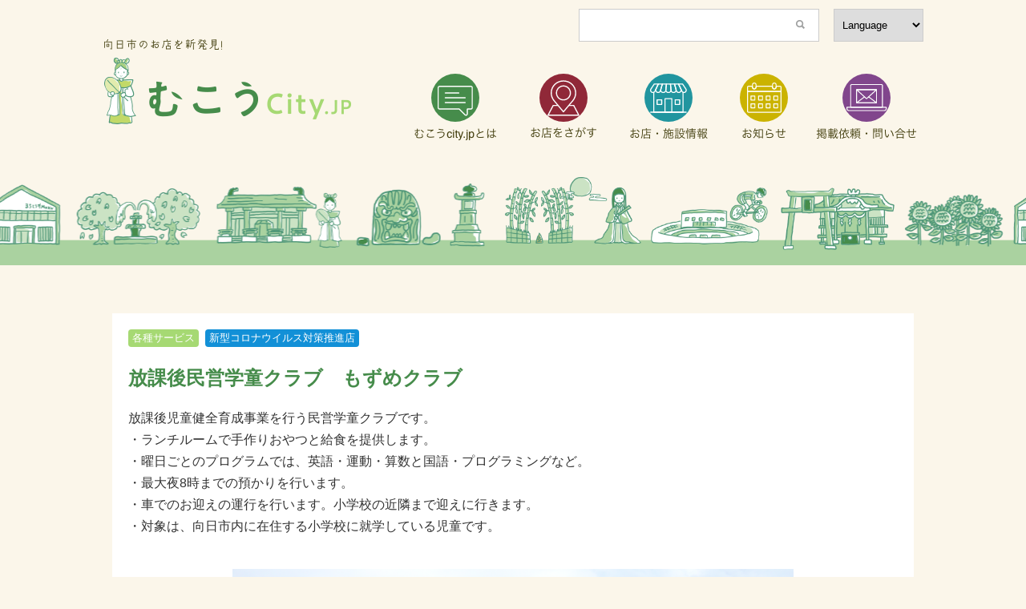

--- FILE ---
content_type: text/html; charset=UTF-8
request_url: https://mukocity.jp/store/1389
body_size: 10407
content:



<!DOCTYPE html>
<html lang="ja">
<head>
	<meta charset="UTF-8">
	<meta name="viewport" content="width=device-width,initial-scale=1.0,user-scalable=no">
	<meta name="format-detection" content="telephone=no" >
	<title>放課後民営学童クラブ　もずめクラブ | むこうcity.jp</title>
	<!-- Google Tag Manager -->
	<script>(function(w,d,s,l,i){w[l]=w[l]||[];w[l].push({'gtm.start':
	new Date().getTime(),event:'gtm.js'});var f=d.getElementsByTagName(s)[0],
	j=d.createElement(s),dl=l!='dataLayer'?'&l='+l:'';j.async=true;j.src=
	'https://www.googletagmanager.com/gtm.js?id='+i+dl;f.parentNode.insertBefore(j,f);
	})(window,document,'script','dataLayer','GTM-W89H7Z9');</script>
	<!-- End Google Tag Manager -->
	<script src="//ajax.googleapis.com/ajax/libs/jquery/1.11.0/jquery.min.js"></script>
	<link rel="stylesheet" type="text/css" media="all" href="https://mukocity.jp/wp-content/themes/mukocity/css/muko.css" />
	<!--[if lt IE 9]>
		<script type="text/javascript" src="https://mukocity.jp/wp-content/themes/mukocity/js/html5shiv.js"></script>
		<script type="text/javascript" src="https://mukocity.jp/wp-content/themes/mukocity/js/css3-mediaqueries.js"></script>
	<![endif]-->
	
	<script>
		jQuery(function($){
			$('.menu').on('click',function(){
				$('.menu__line').toggleClass('active');
				$('.gnav').fadeToggle();
			});
			
			$('#nav a').on('click', function() {
			$('.nav__menu__item').toggleClass('active');
			$('.menu__line').toggleClass('active');
			$('.gnav').fadeToggle();
			})		
		});
	</script>
		<script>
	document.addEventListener( 'wpcf7mailsent', function( event ) {
		location = 'https://mukocity.jp/thanks/';
	}, false );
	</script>
	<script type="text/javascript" src="https://mukocity.jp/wp-content/themes/mukocity/js/imgswitch.js"></script>
	<script type="text/javascript" src="https://mukocity.jp/wp-content/themes/mukocity/js/gmap.js"></script>
	<script src="https://maps.googleapis.com/maps/api/js?key=AIzaSyACkDsb38XpDfptqjXn8h-UFWI7Ll2bJHo&callback=initMap"></script>
	<meta name='robots' content='max-image-preview:large' />
<link rel="alternate" title="oEmbed (JSON)" type="application/json+oembed" href="https://mukocity.jp/wp-json/oembed/1.0/embed?url=https%3A%2F%2Fmukocity.jp%2Fstore%2F1389" />
<link rel="alternate" title="oEmbed (XML)" type="text/xml+oembed" href="https://mukocity.jp/wp-json/oembed/1.0/embed?url=https%3A%2F%2Fmukocity.jp%2Fstore%2F1389&#038;format=xml" />
<style id='wp-img-auto-sizes-contain-inline-css' type='text/css'>
img:is([sizes=auto i],[sizes^="auto," i]){contain-intrinsic-size:3000px 1500px}
/*# sourceURL=wp-img-auto-sizes-contain-inline-css */
</style>
<style id='wp-emoji-styles-inline-css' type='text/css'>

	img.wp-smiley, img.emoji {
		display: inline !important;
		border: none !important;
		box-shadow: none !important;
		height: 1em !important;
		width: 1em !important;
		margin: 0 0.07em !important;
		vertical-align: -0.1em !important;
		background: none !important;
		padding: 0 !important;
	}
/*# sourceURL=wp-emoji-styles-inline-css */
</style>
<style id='wp-block-library-inline-css' type='text/css'>
:root{--wp-block-synced-color:#7a00df;--wp-block-synced-color--rgb:122,0,223;--wp-bound-block-color:var(--wp-block-synced-color);--wp-editor-canvas-background:#ddd;--wp-admin-theme-color:#007cba;--wp-admin-theme-color--rgb:0,124,186;--wp-admin-theme-color-darker-10:#006ba1;--wp-admin-theme-color-darker-10--rgb:0,107,160.5;--wp-admin-theme-color-darker-20:#005a87;--wp-admin-theme-color-darker-20--rgb:0,90,135;--wp-admin-border-width-focus:2px}@media (min-resolution:192dpi){:root{--wp-admin-border-width-focus:1.5px}}.wp-element-button{cursor:pointer}:root .has-very-light-gray-background-color{background-color:#eee}:root .has-very-dark-gray-background-color{background-color:#313131}:root .has-very-light-gray-color{color:#eee}:root .has-very-dark-gray-color{color:#313131}:root .has-vivid-green-cyan-to-vivid-cyan-blue-gradient-background{background:linear-gradient(135deg,#00d084,#0693e3)}:root .has-purple-crush-gradient-background{background:linear-gradient(135deg,#34e2e4,#4721fb 50%,#ab1dfe)}:root .has-hazy-dawn-gradient-background{background:linear-gradient(135deg,#faaca8,#dad0ec)}:root .has-subdued-olive-gradient-background{background:linear-gradient(135deg,#fafae1,#67a671)}:root .has-atomic-cream-gradient-background{background:linear-gradient(135deg,#fdd79a,#004a59)}:root .has-nightshade-gradient-background{background:linear-gradient(135deg,#330968,#31cdcf)}:root .has-midnight-gradient-background{background:linear-gradient(135deg,#020381,#2874fc)}:root{--wp--preset--font-size--normal:16px;--wp--preset--font-size--huge:42px}.has-regular-font-size{font-size:1em}.has-larger-font-size{font-size:2.625em}.has-normal-font-size{font-size:var(--wp--preset--font-size--normal)}.has-huge-font-size{font-size:var(--wp--preset--font-size--huge)}.has-text-align-center{text-align:center}.has-text-align-left{text-align:left}.has-text-align-right{text-align:right}.has-fit-text{white-space:nowrap!important}#end-resizable-editor-section{display:none}.aligncenter{clear:both}.items-justified-left{justify-content:flex-start}.items-justified-center{justify-content:center}.items-justified-right{justify-content:flex-end}.items-justified-space-between{justify-content:space-between}.screen-reader-text{border:0;clip-path:inset(50%);height:1px;margin:-1px;overflow:hidden;padding:0;position:absolute;width:1px;word-wrap:normal!important}.screen-reader-text:focus{background-color:#ddd;clip-path:none;color:#444;display:block;font-size:1em;height:auto;left:5px;line-height:normal;padding:15px 23px 14px;text-decoration:none;top:5px;width:auto;z-index:100000}html :where(.has-border-color){border-style:solid}html :where([style*=border-top-color]){border-top-style:solid}html :where([style*=border-right-color]){border-right-style:solid}html :where([style*=border-bottom-color]){border-bottom-style:solid}html :where([style*=border-left-color]){border-left-style:solid}html :where([style*=border-width]){border-style:solid}html :where([style*=border-top-width]){border-top-style:solid}html :where([style*=border-right-width]){border-right-style:solid}html :where([style*=border-bottom-width]){border-bottom-style:solid}html :where([style*=border-left-width]){border-left-style:solid}html :where(img[class*=wp-image-]){height:auto;max-width:100%}:where(figure){margin:0 0 1em}html :where(.is-position-sticky){--wp-admin--admin-bar--position-offset:var(--wp-admin--admin-bar--height,0px)}@media screen and (max-width:600px){html :where(.is-position-sticky){--wp-admin--admin-bar--position-offset:0px}}

/*# sourceURL=wp-block-library-inline-css */
</style><style id='global-styles-inline-css' type='text/css'>
:root{--wp--preset--aspect-ratio--square: 1;--wp--preset--aspect-ratio--4-3: 4/3;--wp--preset--aspect-ratio--3-4: 3/4;--wp--preset--aspect-ratio--3-2: 3/2;--wp--preset--aspect-ratio--2-3: 2/3;--wp--preset--aspect-ratio--16-9: 16/9;--wp--preset--aspect-ratio--9-16: 9/16;--wp--preset--color--black: #000000;--wp--preset--color--cyan-bluish-gray: #abb8c3;--wp--preset--color--white: #ffffff;--wp--preset--color--pale-pink: #f78da7;--wp--preset--color--vivid-red: #cf2e2e;--wp--preset--color--luminous-vivid-orange: #ff6900;--wp--preset--color--luminous-vivid-amber: #fcb900;--wp--preset--color--light-green-cyan: #7bdcb5;--wp--preset--color--vivid-green-cyan: #00d084;--wp--preset--color--pale-cyan-blue: #8ed1fc;--wp--preset--color--vivid-cyan-blue: #0693e3;--wp--preset--color--vivid-purple: #9b51e0;--wp--preset--gradient--vivid-cyan-blue-to-vivid-purple: linear-gradient(135deg,rgb(6,147,227) 0%,rgb(155,81,224) 100%);--wp--preset--gradient--light-green-cyan-to-vivid-green-cyan: linear-gradient(135deg,rgb(122,220,180) 0%,rgb(0,208,130) 100%);--wp--preset--gradient--luminous-vivid-amber-to-luminous-vivid-orange: linear-gradient(135deg,rgb(252,185,0) 0%,rgb(255,105,0) 100%);--wp--preset--gradient--luminous-vivid-orange-to-vivid-red: linear-gradient(135deg,rgb(255,105,0) 0%,rgb(207,46,46) 100%);--wp--preset--gradient--very-light-gray-to-cyan-bluish-gray: linear-gradient(135deg,rgb(238,238,238) 0%,rgb(169,184,195) 100%);--wp--preset--gradient--cool-to-warm-spectrum: linear-gradient(135deg,rgb(74,234,220) 0%,rgb(151,120,209) 20%,rgb(207,42,186) 40%,rgb(238,44,130) 60%,rgb(251,105,98) 80%,rgb(254,248,76) 100%);--wp--preset--gradient--blush-light-purple: linear-gradient(135deg,rgb(255,206,236) 0%,rgb(152,150,240) 100%);--wp--preset--gradient--blush-bordeaux: linear-gradient(135deg,rgb(254,205,165) 0%,rgb(254,45,45) 50%,rgb(107,0,62) 100%);--wp--preset--gradient--luminous-dusk: linear-gradient(135deg,rgb(255,203,112) 0%,rgb(199,81,192) 50%,rgb(65,88,208) 100%);--wp--preset--gradient--pale-ocean: linear-gradient(135deg,rgb(255,245,203) 0%,rgb(182,227,212) 50%,rgb(51,167,181) 100%);--wp--preset--gradient--electric-grass: linear-gradient(135deg,rgb(202,248,128) 0%,rgb(113,206,126) 100%);--wp--preset--gradient--midnight: linear-gradient(135deg,rgb(2,3,129) 0%,rgb(40,116,252) 100%);--wp--preset--font-size--small: 13px;--wp--preset--font-size--medium: 20px;--wp--preset--font-size--large: 36px;--wp--preset--font-size--x-large: 42px;--wp--preset--spacing--20: 0.44rem;--wp--preset--spacing--30: 0.67rem;--wp--preset--spacing--40: 1rem;--wp--preset--spacing--50: 1.5rem;--wp--preset--spacing--60: 2.25rem;--wp--preset--spacing--70: 3.38rem;--wp--preset--spacing--80: 5.06rem;--wp--preset--shadow--natural: 6px 6px 9px rgba(0, 0, 0, 0.2);--wp--preset--shadow--deep: 12px 12px 50px rgba(0, 0, 0, 0.4);--wp--preset--shadow--sharp: 6px 6px 0px rgba(0, 0, 0, 0.2);--wp--preset--shadow--outlined: 6px 6px 0px -3px rgb(255, 255, 255), 6px 6px rgb(0, 0, 0);--wp--preset--shadow--crisp: 6px 6px 0px rgb(0, 0, 0);}:where(.is-layout-flex){gap: 0.5em;}:where(.is-layout-grid){gap: 0.5em;}body .is-layout-flex{display: flex;}.is-layout-flex{flex-wrap: wrap;align-items: center;}.is-layout-flex > :is(*, div){margin: 0;}body .is-layout-grid{display: grid;}.is-layout-grid > :is(*, div){margin: 0;}:where(.wp-block-columns.is-layout-flex){gap: 2em;}:where(.wp-block-columns.is-layout-grid){gap: 2em;}:where(.wp-block-post-template.is-layout-flex){gap: 1.25em;}:where(.wp-block-post-template.is-layout-grid){gap: 1.25em;}.has-black-color{color: var(--wp--preset--color--black) !important;}.has-cyan-bluish-gray-color{color: var(--wp--preset--color--cyan-bluish-gray) !important;}.has-white-color{color: var(--wp--preset--color--white) !important;}.has-pale-pink-color{color: var(--wp--preset--color--pale-pink) !important;}.has-vivid-red-color{color: var(--wp--preset--color--vivid-red) !important;}.has-luminous-vivid-orange-color{color: var(--wp--preset--color--luminous-vivid-orange) !important;}.has-luminous-vivid-amber-color{color: var(--wp--preset--color--luminous-vivid-amber) !important;}.has-light-green-cyan-color{color: var(--wp--preset--color--light-green-cyan) !important;}.has-vivid-green-cyan-color{color: var(--wp--preset--color--vivid-green-cyan) !important;}.has-pale-cyan-blue-color{color: var(--wp--preset--color--pale-cyan-blue) !important;}.has-vivid-cyan-blue-color{color: var(--wp--preset--color--vivid-cyan-blue) !important;}.has-vivid-purple-color{color: var(--wp--preset--color--vivid-purple) !important;}.has-black-background-color{background-color: var(--wp--preset--color--black) !important;}.has-cyan-bluish-gray-background-color{background-color: var(--wp--preset--color--cyan-bluish-gray) !important;}.has-white-background-color{background-color: var(--wp--preset--color--white) !important;}.has-pale-pink-background-color{background-color: var(--wp--preset--color--pale-pink) !important;}.has-vivid-red-background-color{background-color: var(--wp--preset--color--vivid-red) !important;}.has-luminous-vivid-orange-background-color{background-color: var(--wp--preset--color--luminous-vivid-orange) !important;}.has-luminous-vivid-amber-background-color{background-color: var(--wp--preset--color--luminous-vivid-amber) !important;}.has-light-green-cyan-background-color{background-color: var(--wp--preset--color--light-green-cyan) !important;}.has-vivid-green-cyan-background-color{background-color: var(--wp--preset--color--vivid-green-cyan) !important;}.has-pale-cyan-blue-background-color{background-color: var(--wp--preset--color--pale-cyan-blue) !important;}.has-vivid-cyan-blue-background-color{background-color: var(--wp--preset--color--vivid-cyan-blue) !important;}.has-vivid-purple-background-color{background-color: var(--wp--preset--color--vivid-purple) !important;}.has-black-border-color{border-color: var(--wp--preset--color--black) !important;}.has-cyan-bluish-gray-border-color{border-color: var(--wp--preset--color--cyan-bluish-gray) !important;}.has-white-border-color{border-color: var(--wp--preset--color--white) !important;}.has-pale-pink-border-color{border-color: var(--wp--preset--color--pale-pink) !important;}.has-vivid-red-border-color{border-color: var(--wp--preset--color--vivid-red) !important;}.has-luminous-vivid-orange-border-color{border-color: var(--wp--preset--color--luminous-vivid-orange) !important;}.has-luminous-vivid-amber-border-color{border-color: var(--wp--preset--color--luminous-vivid-amber) !important;}.has-light-green-cyan-border-color{border-color: var(--wp--preset--color--light-green-cyan) !important;}.has-vivid-green-cyan-border-color{border-color: var(--wp--preset--color--vivid-green-cyan) !important;}.has-pale-cyan-blue-border-color{border-color: var(--wp--preset--color--pale-cyan-blue) !important;}.has-vivid-cyan-blue-border-color{border-color: var(--wp--preset--color--vivid-cyan-blue) !important;}.has-vivid-purple-border-color{border-color: var(--wp--preset--color--vivid-purple) !important;}.has-vivid-cyan-blue-to-vivid-purple-gradient-background{background: var(--wp--preset--gradient--vivid-cyan-blue-to-vivid-purple) !important;}.has-light-green-cyan-to-vivid-green-cyan-gradient-background{background: var(--wp--preset--gradient--light-green-cyan-to-vivid-green-cyan) !important;}.has-luminous-vivid-amber-to-luminous-vivid-orange-gradient-background{background: var(--wp--preset--gradient--luminous-vivid-amber-to-luminous-vivid-orange) !important;}.has-luminous-vivid-orange-to-vivid-red-gradient-background{background: var(--wp--preset--gradient--luminous-vivid-orange-to-vivid-red) !important;}.has-very-light-gray-to-cyan-bluish-gray-gradient-background{background: var(--wp--preset--gradient--very-light-gray-to-cyan-bluish-gray) !important;}.has-cool-to-warm-spectrum-gradient-background{background: var(--wp--preset--gradient--cool-to-warm-spectrum) !important;}.has-blush-light-purple-gradient-background{background: var(--wp--preset--gradient--blush-light-purple) !important;}.has-blush-bordeaux-gradient-background{background: var(--wp--preset--gradient--blush-bordeaux) !important;}.has-luminous-dusk-gradient-background{background: var(--wp--preset--gradient--luminous-dusk) !important;}.has-pale-ocean-gradient-background{background: var(--wp--preset--gradient--pale-ocean) !important;}.has-electric-grass-gradient-background{background: var(--wp--preset--gradient--electric-grass) !important;}.has-midnight-gradient-background{background: var(--wp--preset--gradient--midnight) !important;}.has-small-font-size{font-size: var(--wp--preset--font-size--small) !important;}.has-medium-font-size{font-size: var(--wp--preset--font-size--medium) !important;}.has-large-font-size{font-size: var(--wp--preset--font-size--large) !important;}.has-x-large-font-size{font-size: var(--wp--preset--font-size--x-large) !important;}
/*# sourceURL=global-styles-inline-css */
</style>

<style id='classic-theme-styles-inline-css' type='text/css'>
/*! This file is auto-generated */
.wp-block-button__link{color:#fff;background-color:#32373c;border-radius:9999px;box-shadow:none;text-decoration:none;padding:calc(.667em + 2px) calc(1.333em + 2px);font-size:1.125em}.wp-block-file__button{background:#32373c;color:#fff;text-decoration:none}
/*# sourceURL=/wp-includes/css/classic-themes.min.css */
</style>
<link rel="https://api.w.org/" href="https://mukocity.jp/wp-json/" /><link rel="alternate" title="JSON" type="application/json" href="https://mukocity.jp/wp-json/wp/v2/store/1389" /><link rel="canonical" href="https://mukocity.jp/store/1389" />
<link rel='shortlink' href='https://mukocity.jp/?p=1389' />
<link rel='stylesheet' id='metaslider-flex-slider-css' href='https://mukocity.jp/wp-content/plugins/ml-slider/assets/sliders/flexslider/flexslider.css?ver=3.104.0' type='text/css' media='all' property='stylesheet' />
<link rel='stylesheet' id='metaslider-public-css' href='https://mukocity.jp/wp-content/plugins/ml-slider/assets/metaslider/public.css?ver=3.104.0' type='text/css' media='all' property='stylesheet' />
<style id='metaslider-public-inline-css' type='text/css'>

        #metaslider_907.flexslider .slides li {margin-right: 0px !important;}@media only screen and (max-width: 767px) { .hide-arrows-smartphone .flex-direction-nav, .hide-navigation-smartphone .flex-control-paging, .hide-navigation-smartphone .flex-control-nav, .hide-navigation-smartphone .filmstrip, .hide-slideshow-smartphone, .metaslider-hidden-content.hide-smartphone{ display: none!important; }}@media only screen and (min-width : 768px) and (max-width: 1023px) { .hide-arrows-tablet .flex-direction-nav, .hide-navigation-tablet .flex-control-paging, .hide-navigation-tablet .flex-control-nav, .hide-navigation-tablet .filmstrip, .hide-slideshow-tablet, .metaslider-hidden-content.hide-tablet{ display: none!important; }}@media only screen and (min-width : 1024px) and (max-width: 1439px) { .hide-arrows-laptop .flex-direction-nav, .hide-navigation-laptop .flex-control-paging, .hide-navigation-laptop .flex-control-nav, .hide-navigation-laptop .filmstrip, .hide-slideshow-laptop, .metaslider-hidden-content.hide-laptop{ display: none!important; }}@media only screen and (min-width : 1440px) { .hide-arrows-desktop .flex-direction-nav, .hide-navigation-desktop .flex-control-paging, .hide-navigation-desktop .flex-control-nav, .hide-navigation-desktop .filmstrip, .hide-slideshow-desktop, .metaslider-hidden-content.hide-desktop{ display: none!important; }}

        #metaslider_938.flexslider .slides li {margin-right: 0px !important;}@media only screen and (max-width: 767px) { .hide-arrows-smartphone .flex-direction-nav, .hide-navigation-smartphone .flex-control-paging, .hide-navigation-smartphone .flex-control-nav, .hide-navigation-smartphone .filmstrip, .hide-slideshow-smartphone, .metaslider-hidden-content.hide-smartphone{ display: none!important; }}@media only screen and (min-width : 768px) and (max-width: 1023px) { .hide-arrows-tablet .flex-direction-nav, .hide-navigation-tablet .flex-control-paging, .hide-navigation-tablet .flex-control-nav, .hide-navigation-tablet .filmstrip, .hide-slideshow-tablet, .metaslider-hidden-content.hide-tablet{ display: none!important; }}@media only screen and (min-width : 1024px) and (max-width: 1439px) { .hide-arrows-laptop .flex-direction-nav, .hide-navigation-laptop .flex-control-paging, .hide-navigation-laptop .flex-control-nav, .hide-navigation-laptop .filmstrip, .hide-slideshow-laptop, .metaslider-hidden-content.hide-laptop{ display: none!important; }}@media only screen and (min-width : 1440px) { .hide-arrows-desktop .flex-direction-nav, .hide-navigation-desktop .flex-control-paging, .hide-navigation-desktop .flex-control-nav, .hide-navigation-desktop .filmstrip, .hide-slideshow-desktop, .metaslider-hidden-content.hide-desktop{ display: none!important; }}
/*# sourceURL=metaslider-public-inline-css */
</style>
</head>

<body class="wp-singular store-template-default single single-store postid-1389 wp-theme-mukocity metaslider-plugin" >
	<!-- Google Tag Manager (noscript) -->
		<noscript><iframe src="https://www.googletagmanager.com/ns.html?id=GTM-W89H7Z9"
		height="0" width="0" style="display:none;visibility:hidden"></iframe></noscript>
	<!-- End Google Tag Manager (noscript) -->
	<header class="inner cf">
		<h1 class="logo left-pc">
			<span class="pc"><img src="https://mukocity.jp/wp-content/themes/mukocity/images/common/ttl_main_sub.png" alt="向日市のお店を新発見"></span>
			<a href="https://mukocity.jp/home"><img src="https://mukocity.jp/wp-content/themes/mukocity/images/common/ttl_main.png" alt="むこうcity.jp"></a>
		</h1>

   
    <nav class="pc right-pc">
	    <div class="pc search cf">
		   <div class="right-pc lang">
			   <select name="select" onChange="location.href=value;">
				  <option value="#">Language</option>
				  <option value="http://translate.google.com/translate?hl=ja&sl=auto&tl=ja&u=https://mukocity.jp/home">日本語</option>
				  <option value="http://translate.google.com/translate?hl=ja&sl=auto&tl=en&u=https://mukocity.jp/store">English</option>
				  <option value="http://translate.google.com/translate?hl=ja&sl=auto&tl=zh-CN&u=https://mukocity.jp/store">中文（簡体）</option>
				  <option value="http://translate.google.com/translate?hl=ja&sl=auto&tl=zh-TW&u=https://mukocity.jp/store">中文（繁体）</option>
				  <option value="http://translate.google.com/translate?hl=ja&sl=auto&tl=ko&u=https://mukocity.jp/store">한국어</option>
				  
				</select>
		   </div>
		   <div class="search_form right-pc"><form id='feas-searchform-3' action='https://mukocity.jp/' method='get'  >
<input type='text' name='s_keyword_0' id='feas_3_0' class='' value=''   />
<input type='submit' name='searchbutton' id='feas-submit-button-3' class='feas-submit-button' value='検索' />

<input type='hidden' name='csp' value='search_add' />
<input type='hidden' name='feadvns_max_line_3' value='1' />
<input type='hidden' name='fe_form_no' value='3' />
</form>
</div>
	    </div>
	    <ul class="cf">
			<li><a href="https://mukocity.jp/about"><img src="https://mukocity.jp/wp-content/themes/mukocity/images/common/pc_header/nav_about.png" alt="むこうcity.jpとは"></a></li>
			<li><a href="https://mukocity.jp/maps"><img src="https://mukocity.jp/wp-content/themes/mukocity/images/common/pc_header/nav_map.png" alt="お店をさがす"></a></li>
	        <li><a href="https://mukocity.jp/store"><img src="https://mukocity.jp/wp-content/themes/mukocity/images/common/pc_header/nav_store.png" alt="お店・施設情報"></a></li>
	        <li><a href="https://mukocity.jp/infomation"><img src="https://mukocity.jp/wp-content/themes/mukocity/images/common/pc_header/nav_info.png" alt="お知らせ"></a></li>
	        <li><a href="https://mukocity.jp/contact"><img src="https://mukocity.jp/wp-content/themes/mukocity/images/common/pc_header/nav_contact.png" alt="掲載依頼・お問い合わせ"></a></li>
        </ul>
    </nav>

	</header>
	<div class="menubox">
		<a class="menu" href="#">
		    <span class="menu__line menu__line--top"></span>
		    <span class="menu__line menu__line--center"></span>
		    <span class="menu__line menu__line--bottom"></span>
	    </a>
	</div>
		
    <nav class="gnav">
        <div class="gnav__wrap" id="nav">
	        <h2 class="center"><img src="https://mukocity.jp/wp-content/themes/mukocity/images/common/ttl_nav_sp.png" alt="むこうcity.jp"></h2>
            <ul class="gnav__menu">
	            <li class="gnav__menu__item"><a href="https://mukocity.jp/">HOME</a></li>
							<li class="gnav__menu__item"><a href="https://mukocity.jp/about">むこうcity.jpとは</a></li>
							<li class="gnav__menu__item"><a href="https://mukocity.jp/maps">お店をさがす</a></li>
	            <li class="gnav__menu__item"><a href="https://mukocity.jp/store">お店・施設情報</a></li>
	            <li class="gnav__menu__item"><a href="https://mukocity.jp/infomation">お知らせ</a></li>
	            <li class="gnav__menu__item"><a href="https://mukocity.jp/contact">掲載依頼・お問い合わせ</a></li>
            </ul>
            <nav>
	            <ul class="cf">
		            <li class="gourmet"><a href="https://mukocity.jp/shop_taxonomy/gourmet">グルメ</a></li>
		            <li class="shopping"><a href="https://mukocity.jp/shop_taxonomy/shopping">ショッピング</a></li>
		            <li class="beauty_health"><a href="https://mukocity.jp/shop_taxonomy/beauty_health">美容・健康</a></li>
		            <li class="living_life"><a href="https://mukocity.jp/shop_taxonomy/living_life">住まい・生活</a></li>
		            <li class="culture"><a href="https://mukocity.jp/shop_taxonomy/culture">体験・学び</a></li>
		            <li class="souvenirs"><a href="https://mukocity.jp/shop_taxonomy/souvenirs">お土産・名産品</a></li>
		            <li class="service"><a href="https://mukocity.jp/shop_taxonomy/service">サービスその他</a></li>
		            <li class="taisaku"><a href="https://mukocity.jp/shop_taxonomy/taisaku">コロナ対策店</a></li>
	            </ul>
            
						<div class="search_form"><form id='feas-searchform-3' action='https://mukocity.jp/' method='get'  >
<input type='text' name='s_keyword_0' id='feas_3_0' class='' value=''   />
<input type='submit' name='searchbutton' id='feas-submit-button-3' class='feas-submit-button' value='検索' />

<input type='hidden' name='csp' value='search_add' />
<input type='hidden' name='feadvns_max_line_3' value='1' />
<input type='hidden' name='fe_form_no' value='3' />
</form>
</div>
						</nav>
        </div><!--gnav-wrap-->
    </nav>
		<div id="metaslider-id-907" style="width: 100%;" class="ml-slider-3-104-0 metaslider metaslider-flex metaslider-907 ml-slider has-carousel-mode ms-theme-default nav-hidden" role="region" aria-label="イラスト" data-height="168" data-width="980">
    <div id="metaslider_container_907">
        <div id="metaslider_907">
            <ul class='slides'>
                <li style="display: none; width: 100%;" class="slide-916 ms-image " aria-roledescription="slide" data-date="2021-03-11 09:15:00" data-filename="6422c95287789d78597db599809fb735.png" data-slide-type="image"><img src="https://mukocity.jp/wp-content/uploads/2021/03/6422c95287789d78597db599809fb735.png" height="168" width="980" alt="" class="slider-907 slide-916 msDefaultImage" title="slide02@2x" /></li>
                <li style="display: none; width: 100%;" class="slide-917 ms-image " aria-roledescription="slide" data-date="2021-03-11 09:15:00" data-filename="f0ccc327fcd7b1d36995c84901f5b2d5.png" data-slide-type="image"><img src="https://mukocity.jp/wp-content/uploads/2021/03/f0ccc327fcd7b1d36995c84901f5b2d5.png" height="168" width="980" alt="" class="slider-907 slide-917 msDefaultImage" title="slide01@2x" /></li>
                <li style="display: none; width: 100%;" class="slide-918 ms-image " aria-roledescription="slide" data-date="2021-03-11 09:15:07" data-filename="6422c95287789d78597db599809fb735.png" data-slide-type="image"><img src="https://mukocity.jp/wp-content/uploads/2021/03/6422c95287789d78597db599809fb735.png" height="168" width="980" alt="" class="slider-907 slide-918 msDefaultImage" title="slide02@2x" /></li>
                <li style="display: none; width: 100%;" class="slide-919 ms-image " aria-roledescription="slide" data-date="2021-03-11 09:15:07" data-filename="f0ccc327fcd7b1d36995c84901f5b2d5.png" data-slide-type="image"><img src="https://mukocity.jp/wp-content/uploads/2021/03/f0ccc327fcd7b1d36995c84901f5b2d5.png" height="168" width="980" alt="" class="slider-907 slide-919 msDefaultImage" title="slide01@2x" /></li>
            </ul>
        </div>
        
    </div>
</div>
<section class="single store-single">
	<div class="main">
		<div class="pc">
			<ul>
								<span class="service">
				各種サービス				</span>
								<span class="taisaku">
				新型コロナウイルス対策推進店				</span>
							</ul>
			<h1>放課後民営学童クラブ　もずめクラブ </h1>
			<p class="profile"><p>放課後児童健全育成事業を行う民営学童クラブです。<br />
・ランチルームで手作りおやつと給食を提供します。<br />
・曜日ごとのプログラムでは、英語・運動・算数と国語・プログラミングなど。<br />
・最大夜8時までの預かりを行います。<br />
・車でのお迎えの運行を行います。小学校の近隣まで迎えに行きます。<br />
・対象は、向日市内に在住する小学校に就学している児童です。</p>
</p>
		</div>
	
		<div class="top_slider_img">
			<!-- ループ開始 -->
						  			
			    <!-- 繰り返しフィールドを表示 -->
			    			      <div class="top-slide">
			        			          			          <img src="https://mukocity.jp/wp-content/uploads/2021/04/mozumeoharano_001-1024x731.png" alt="もずめこども園">
			        			      </div>
			      			      <div class="thumb-top-slide" >
			        			          			          <p><img src="https://mukocity.jp/wp-content/uploads/2021/04/mozumeoharano_001-150x150.png" alt="もずめこども園"></p>
			        			      </div>
			      			    			
			  					</div>

	<div class="sp">
	<ul>
		
						<span class="service">
				各種サービス				</span>
						<span class="taisaku">
				新型コロナウイルス対策推進店				</span>
				</ul>
		<h1>放課後民営学童クラブ　もずめクラブ </h1>
		<p class="profile"><p>放課後児童健全育成事業を行う民営学童クラブです。<br />
・ランチルームで手作りおやつと給食を提供します。<br />
・曜日ごとのプログラムでは、英語・運動・算数と国語・プログラミングなど。<br />
・最大夜8時までの預かりを行います。<br />
・車でのお迎えの運行を行います。小学校の近隣まで迎えに行きます。<br />
・対象は、向日市内に在住する小学校に就学している児童です。</p>
</p>
	</div>
		

	
				
		
	<div class="store-info cf">
		<h2>お店の基本情報</h2>
		<div class="cf">
			<div class="left-pc">
				<table>
										<tr>
						<th>電話</th>
						<td class="tel"><a href="tel:075-925-3838">075-925-3838</a></td>
					</tr>
															<tr>
						<th>時間</th>
						<td>8:00～20:00</td>
					</tr>
															<tr>
						<th>定休日</th>
						<td>日曜日、祝日、年末年始休園日</td>
					</tr>
															<tr>
						<th>駐車場</th>
						<td>有</td>
					</tr>
										
										<tr>
						<td class="corona" colspan="2">
							<div class="corona">
								<h3>コロナ対策推進店</h3>
							有　消毒、検温							</div>
						</td>
					</tr>
															<tr>
						<th>HP</th>
						<td><a href="https://mozumeclub.ooharano.com/" target="_blank">https://mozumeclub.ooharano.com/</a></td>
					</tr>
															<tr>
						<th>住所</th>
						<td>〒617−0001 京都府向日市物集女町南条65　もずめこども園2F</td>
					</tr>
									</table>
			</div>
						    <div class="acf-map right-pc" data-zoom="16">
			        <div class="marker" data-lat="34.957907366211" data-lng="135.69619471412"></div>
			    </div>
					</div>
	
		</div>
</div>
</div>
</section>
<div class="slider_meisho footer-slide">
<div id="metaslider-id-938" style="width: 100%;" class="ml-slider-3-104-0 metaslider metaslider-flex metaslider-938 ml-slider has-carousel-mode ms-theme-default nav-hidden nav-hidden" role="region" aria-label="新規スライドショー" data-height="168" data-width="980">
    <div id="metaslider_container_938">
        <div id="metaslider_938">
            <ul class='slides'>
                <li style="display: none; width: 100%;" class="slide-939 ms-image " aria-roledescription="slide" data-date="2021-03-11 12:34:16" data-filename="6422c95287789d78597db599809fb735.png" data-slide-type="image"><img src="https://mukocity.jp/wp-content/uploads/2021/03/6422c95287789d78597db599809fb735.png" height="168" width="980" alt="" class="slider-938 slide-939 msDefaultImage" title="slide02@2x" /></li>
                <li style="display: none; width: 100%;" class="slide-940 ms-image " aria-roledescription="slide" data-date="2021-03-11 12:34:16" data-filename="f0ccc327fcd7b1d36995c84901f5b2d5.png" data-slide-type="image"><img src="https://mukocity.jp/wp-content/uploads/2021/03/f0ccc327fcd7b1d36995c84901f5b2d5.png" height="168" width="980" alt="" class="slider-938 slide-940 msDefaultImage" title="slide01@2x" /></li>
                <li style="display: none; width: 100%;" class="slide-941 ms-image " aria-roledescription="slide" data-date="2021-03-11 12:34:22" data-filename="6422c95287789d78597db599809fb735.png" data-slide-type="image"><img src="https://mukocity.jp/wp-content/uploads/2021/03/6422c95287789d78597db599809fb735.png" height="168" width="980" alt="" class="slider-938 slide-941 msDefaultImage" title="slide02@2x" /></li>
                <li style="display: none; width: 100%;" class="slide-942 ms-image " aria-roledescription="slide" data-date="2021-03-11 12:34:22" data-filename="f0ccc327fcd7b1d36995c84901f5b2d5.png" data-slide-type="image"><img src="https://mukocity.jp/wp-content/uploads/2021/03/f0ccc327fcd7b1d36995c84901f5b2d5.png" height="168" width="980" alt="" class="slider-938 slide-942 msDefaultImage" title="slide01@2x" /></li>
                <li style="display: none; width: 100%;" class="slide-943 ms-image " aria-roledescription="slide" data-date="2021-03-11 12:35:56" data-filename="6422c95287789d78597db599809fb735.png" data-slide-type="image"><img src="https://mukocity.jp/wp-content/uploads/2021/03/6422c95287789d78597db599809fb735.png" height="168" width="980" alt="" class="slider-938 slide-943 msDefaultImage" title="slide02@2x" /></li>
                <li style="display: none; width: 100%;" class="slide-944 ms-image " aria-roledescription="slide" data-date="2021-03-11 12:35:56" data-filename="f0ccc327fcd7b1d36995c84901f5b2d5.png" data-slide-type="image"><img src="https://mukocity.jp/wp-content/uploads/2021/03/f0ccc327fcd7b1d36995c84901f5b2d5.png" height="168" width="980" alt="" class="slider-938 slide-944 msDefaultImage" title="slide01@2x" /></li>
                <li style="display: none; width: 100%;" class="slide-945 ms-image " aria-roledescription="slide" data-date="2021-03-11 12:36:00" data-filename="6422c95287789d78597db599809fb735.png" data-slide-type="image"><img src="https://mukocity.jp/wp-content/uploads/2021/03/6422c95287789d78597db599809fb735.png" height="168" width="980" alt="" class="slider-938 slide-945 msDefaultImage" title="slide02@2x" /></li>
                <li style="display: none; width: 100%;" class="slide-946 ms-image " aria-roledescription="slide" data-date="2021-03-11 12:36:00" data-filename="f0ccc327fcd7b1d36995c84901f5b2d5.png" data-slide-type="image"><img src="https://mukocity.jp/wp-content/uploads/2021/03/f0ccc327fcd7b1d36995c84901f5b2d5.png" height="168" width="980" alt="" class="slider-938 slide-946 msDefaultImage" title="slide01@2x" /></li>
            </ul>
        </div>
        
    </div>
</div></div> 
<!-- <div class="slider_meisho footer-slide">
        <div>
           <img src="https://mukocity.jp/wp-content/themes/mukocity/images/common/slide01.png" alt="向日市・史跡、名所1">
        </div>
        <div>
            <img src="https://mukocity.jp/wp-content/themes/mukocity/images/common/slide02.png" alt="向日市・史跡、名所2">
        </div>
        <div>
            <img src="https://mukocity.jp/wp-content/themes/mukocity/images/common/slide01.png" alt="向日市・史跡、名所2">
        </div>
        <div>
            <img src="https://mukocity.jp/wp-content/themes/mukocity/images/common/slide02.png" alt="向日市・史跡、名所2">
        </div>
        <div>
            <img src="https://mukocity.jp/wp-content/themes/mukocity/images/common/slide01.png" alt="向日市・史跡、名所2">
        </div>
</div> -->
<footer>
	<div class="sns sp">
		<ul class="cf">
			<li><img src="https://mukocity.jp/wp-content/themes/mukocity/images/common/sns/Twitter_pc.png" alt="twitter" class="switch"></li>
			<li><img src="https://mukocity.jp/wp-content/themes/mukocity/images/common/sns/Facebook_pc.png" alt="facebook" class="switch"></li>
			<li><img src="https://mukocity.jp/wp-content/themes/mukocity/images/common/sns/Instagram_pc.png" alt="instagram" class="switch"></li>
		</ul>
	</div>
	<div class="banar">
		<ul>
			<li></li>
		</ul>
	</div>
	<nav>
		<ul class="gnav__menu">
	        <li class="gnav__menu__item"><a href="https://mukocity.jp/">HOME</a></li>
					<li class="gnav__menu__item"><a href="https://mukocity.jp/about">むこうcity.jpとは</a></li>
					<li class="gnav__menu__item"><a href="https://mukocity.jp/maps">お店をさがす</a></li>
          <li class="gnav__menu__item"><a href="https://mukocity.jp/store">お店・施設情報</a></li>
          <li class="gnav__menu__item"><a href="https://mukocity.jp/infomation">お知らせ</a></li>
          <li class="gnav__menu__item"><a href="https://mukocity.jp/contact">掲載依頼・お問い合わせ</a></li>
    </ul>
	</nav>
	<div class="copy ">
		<p class="logo center">
			<img src="https://mukocity.jp/wp-content/themes/mukocity/images/common/ttl_footer_sp.png" alt="むこうcity.jp" class="switch">
		</p>
		<p class="center">COPYRIGHT© MUKO &copy;CITY-JP</p>
	</div>
</footer>

<link href="https://mukocity.jp/wp-content/themes/mukocity/slick/slick-theme.css" rel="stylesheet" type="text/css">
<link href="https://mukocity.jp/wp-content/themes/mukocity/slick/slick.css" rel="stylesheet" type="text/css">
<!-- <script src="https://cdn.jsdelivr.net/npm/jquery@3/dist/jquery.min.js"></script> -->
<!-- <script type="text/javascript" src="https://mukocity.jp/wp-content/themes/mukocity/slick/slick.min.js"></script> -->
 <!-- jQueryの読み込み -->
<script src="https://code.jquery.com/jquery-3.6.0.min.js"></script>
<!-- Slick.jsの読み込み -->
<script type="text/javascript" src="https://cdn.jsdelivr.net/npm/slick-carousel@1.8.1/slick/slick.min.js"></script>
		
<script>
	// $(document).ready(function(){
	//     jQuery('.home-slider').slick({
	// 	fade: true,
	//     autoplay: true,
	//     autoplaySpeed: 5000,
	//     speed: 1200,
	//     dots: false,
	//     arrows:false,
	//     centerMode:false,
	//     centerPadding: '6%'
	//     });
	// });
</script>

<script>
	$(function () {
  // メイン画像のオプション
  $(".top-slide").slick({
			autoplay: true,
			autoplaySpeed: 3000,
			infinite: true,
			slidesToShow: 1,
			slidesToScroll: 1,
			arrows: false,
			fade: true,
			asNavFor: '.thumb-top-slide'
		 });
		 $(".thumb-top-slide").slick({
			autoplay: true,
			autoplaySpeed: 4000,
			speed: 400,
			arrows: true,
			infinite: true,
			slidesToShow: 5,
			slidesToScroll: 1,
			asNavFor: '.top-slide',
			focusOnSelect: true,
		 });
	});
</script>
<!-- 

<script>
	jQuery(document).ready(function(){
		jQuery('.slider_meisho').slick({
            arrows: false,
            autoplay: true,
            draggable: true,
            autoplaySpeed: 0,
            cssEase: 'linear',
            speed: 10000,
            pauseOnHover: false,
            pauseOnFocus: false,
            pauseOnDotsHover: false,
            slidesToShow: 4,
            slidesToScroll: 1,

            
            responsive: [{
                breakpoint: 960,
                settings: {
                    slidesToShow: 3,
                    slidesToScroll: 1,
                    infinite: true,
                    dots: false
                    }
                },
                {
                    breakpoint: 481,
                    settings: {
                        slidesToShow: 1,
                        slidesToScroll: 1
                        }
                }]
            });
	});
</script> -->

<script type="speculationrules">
{"prefetch":[{"source":"document","where":{"and":[{"href_matches":"/*"},{"not":{"href_matches":["/wp-*.php","/wp-admin/*","/wp-content/uploads/*","/wp-content/*","/wp-content/plugins/*","/wp-content/themes/mukocity/*","/*\\?(.+)"]}},{"not":{"selector_matches":"a[rel~=\"nofollow\"]"}},{"not":{"selector_matches":".no-prefetch, .no-prefetch a"}}]},"eagerness":"conservative"}]}
</script>
<script type="text/javascript" src="https://mukocity.jp/wp-includes/js/jquery/jquery.min.js?ver=3.7.1" id="jquery-core-js"></script>
<script type="text/javascript" src="https://mukocity.jp/wp-includes/js/jquery/jquery-migrate.min.js?ver=3.4.1" id="jquery-migrate-js"></script>
<script type="text/javascript" src="https://mukocity.jp/wp-includes/js/dist/hooks.min.js?ver=dd5603f07f9220ed27f1" id="wp-hooks-js"></script>
<script type="text/javascript" src="https://mukocity.jp/wp-content/plugins/fe-advanced-search/feas.js?ver=1.0" id="feas-js"></script>
<script type="text/javascript" src="https://mukocity.jp/wp-content/plugins/fe-advanced-search/ajax_filtering.js?ver=1.1" id="ajax_filtering-js"></script>
<script type="text/javascript" src="https://mukocity.jp/wp-content/plugins/ml-slider/assets/sliders/flexslider/jquery.flexslider.min.js?ver=3.104.0" id="metaslider-flex-slider-js"></script>
<script type="text/javascript" id="metaslider-flex-slider-js-after">
/* <![CDATA[ */
var metaslider_907 = function($) {$('#metaslider_907').addClass('flexslider');
            $('#metaslider_907').flexslider({ 
                slideshowSpeed:3000,
                animation:'slide',
                controlNav:false,
                directionNav:false,
                pauseOnHover:false,
                direction:'horizontal',
                reverse:false,
                keyboard:1,
                touch:1,
                animationSpeed:4800,
                prevText:"前へ",
                nextText:"Next",
                smoothHeight:false,
                fadeFirstSlide:false,
                easing:"linear",
                slideshow:true,
                pausePlay:false,
                showPlayText:false,
                playText:false,
                pauseText:false,
                itemWidth:980,
                minItems:2,
                move:1,
                itemMargin:0,
                start: function(slider) {
                
                // Function to disable focusable elements in aria-hidden slides
                function disableAriaHiddenFocusableElements() {
                    var slider_ = $('#metaslider_907');
                    
                    // Disable focusable elements in slides with aria-hidden='true'
                    slider_.find('.slides li[aria-hidden="true"] a, .slides li[aria-hidden="true"] button, .slides li[aria-hidden="true"] input, .slides li[aria-hidden="true"] select, .slides li[aria-hidden="true"] textarea, .slides li[aria-hidden="true"] [tabindex]:not([tabindex="-1"])').attr('tabindex', '-1');
                    
                    // Disable focusable elements in cloned slides (these should never be focusable)
                    slider_.find('.slides li.clone a, .slides li.clone button, .slides li.clone input, .slides li.clone select, .slides li.clone textarea, .slides li.clone [tabindex]:not([tabindex="-1"])').attr('tabindex', '-1');
                }
                
                // Initial setup
                disableAriaHiddenFocusableElements();
                
                // Observer for aria-hidden and clone changes
                if (typeof MutationObserver !== 'undefined') {
                    var ariaObserver = new MutationObserver(function(mutations) {
                        var shouldUpdate = false;
                        mutations.forEach(function(mutation) {
                            if (mutation.type === 'attributes' && mutation.attributeName === 'aria-hidden') {
                                shouldUpdate = true;
                            }
                            if (mutation.type === 'childList') {
                                // Check if cloned slides were added/removed
                                for (var i = 0; i < mutation.addedNodes.length; i++) {
                                    if (mutation.addedNodes[i].nodeType === 1 && 
                                        (mutation.addedNodes[i].classList.contains('clone') || 
                                         mutation.addedNodes[i].querySelector && mutation.addedNodes[i].querySelector('.clone'))) {
                                        shouldUpdate = true;
                                        break;
                                    }
                                }
                            }
                        });
                        if (shouldUpdate) {
                            setTimeout(disableAriaHiddenFocusableElements, 10);
                        }
                    });
                    
                    var targetNode = $('#metaslider_907')[0];
                    if (targetNode) {
                        ariaObserver.observe(targetNode, { 
                            attributes: true, 
                            attributeFilter: ['aria-hidden'],
                            childList: true,
                            subtree: true
                        });
                    }
                }
                
                document.addEventListener('click', function (event) {
                        if (event.target.closest('[role=\'tab\']')) {
                            $('#metaslider_907').resize();
                        }
                    });
                },
                after: function(slider) {
                
                // Re-disable focusable elements after slide transitions
                var slider_ = $('#metaslider_907');
                
                // Disable focusable elements in slides with aria-hidden='true'
                slider_.find('.slides li[aria-hidden="true"] a, .slides li[aria-hidden="true"] button, .slides li[aria-hidden="true"] input, .slides li[aria-hidden="true"] select, .slides li[aria-hidden="true"] textarea, .slides li[aria-hidden="true"] [tabindex]:not([tabindex="-1"])').attr('tabindex', '-1');
                
                // Disable focusable elements in cloned slides
                slider_.find('.slides li.clone a, .slides li.clone button, .slides li.clone input, .slides li.clone select, .slides li.clone textarea, .slides li.clone [tabindex]:not([tabindex="-1"])').attr('tabindex', '-1');
                
                }
            });
            $(document).trigger('metaslider/initialized', '#metaslider_907');
        };
 jQuery(document).ready(function($) {
 $('.metaslider').attr('tabindex', '0');
 $(document).on('keyup.slider', function(e) {
  });
 });
        var timer_metaslider_907 = function() {
            var slider = !window.jQuery ? window.setTimeout(timer_metaslider_907, 100) : !jQuery.isReady ? window.setTimeout(timer_metaslider_907, 1) : metaslider_907(window.jQuery);
        };
        timer_metaslider_907();
var metaslider_938 = function($) {$('#metaslider_938').addClass('flexslider');
            $('#metaslider_938').flexslider({ 
                slideshowSpeed:3000,
                animation:'slide',
                controlNav:false,
                directionNav:false,
                pauseOnHover:false,
                direction:'horizontal',
                reverse:false,
                keyboard:1,
                touch:1,
                animationSpeed:5200,
                prevText:"前へ",
                nextText:"Next",
                smoothHeight:false,
                fadeFirstSlide:false,
                easing:"jswing",
                slideshow:true,
                pausePlay:false,
                showPlayText:false,
                playText:false,
                pauseText:false,
                itemWidth:980,
                minItems:2,
                move:1,
                itemMargin:0,
                useCSS:false,
                start: function(slider) {
                
                // Function to disable focusable elements in aria-hidden slides
                function disableAriaHiddenFocusableElements() {
                    var slider_ = $('#metaslider_938');
                    
                    // Disable focusable elements in slides with aria-hidden='true'
                    slider_.find('.slides li[aria-hidden="true"] a, .slides li[aria-hidden="true"] button, .slides li[aria-hidden="true"] input, .slides li[aria-hidden="true"] select, .slides li[aria-hidden="true"] textarea, .slides li[aria-hidden="true"] [tabindex]:not([tabindex="-1"])').attr('tabindex', '-1');
                    
                    // Disable focusable elements in cloned slides (these should never be focusable)
                    slider_.find('.slides li.clone a, .slides li.clone button, .slides li.clone input, .slides li.clone select, .slides li.clone textarea, .slides li.clone [tabindex]:not([tabindex="-1"])').attr('tabindex', '-1');
                }
                
                // Initial setup
                disableAriaHiddenFocusableElements();
                
                // Observer for aria-hidden and clone changes
                if (typeof MutationObserver !== 'undefined') {
                    var ariaObserver = new MutationObserver(function(mutations) {
                        var shouldUpdate = false;
                        mutations.forEach(function(mutation) {
                            if (mutation.type === 'attributes' && mutation.attributeName === 'aria-hidden') {
                                shouldUpdate = true;
                            }
                            if (mutation.type === 'childList') {
                                // Check if cloned slides were added/removed
                                for (var i = 0; i < mutation.addedNodes.length; i++) {
                                    if (mutation.addedNodes[i].nodeType === 1 && 
                                        (mutation.addedNodes[i].classList.contains('clone') || 
                                         mutation.addedNodes[i].querySelector && mutation.addedNodes[i].querySelector('.clone'))) {
                                        shouldUpdate = true;
                                        break;
                                    }
                                }
                            }
                        });
                        if (shouldUpdate) {
                            setTimeout(disableAriaHiddenFocusableElements, 10);
                        }
                    });
                    
                    var targetNode = $('#metaslider_938')[0];
                    if (targetNode) {
                        ariaObserver.observe(targetNode, { 
                            attributes: true, 
                            attributeFilter: ['aria-hidden'],
                            childList: true,
                            subtree: true
                        });
                    }
                }
                
                document.addEventListener('click', function (event) {
                        if (event.target.closest('[role=\'tab\']')) {
                            $('#metaslider_938').resize();
                        }
                    });
                
                // Function to disable focusable elements in aria-hidden slides
                function disableAriaHiddenFocusableElements() {
                    var slider_ = $('#metaslider_938');
                    
                    // Disable focusable elements in slides with aria-hidden='true'
                    slider_.find('.slides li[aria-hidden="true"] a, .slides li[aria-hidden="true"] button, .slides li[aria-hidden="true"] input, .slides li[aria-hidden="true"] select, .slides li[aria-hidden="true"] textarea, .slides li[aria-hidden="true"] [tabindex]:not([tabindex="-1"])').attr('tabindex', '-1');
                    
                    // Disable focusable elements in cloned slides (these should never be focusable)
                    slider_.find('.slides li.clone a, .slides li.clone button, .slides li.clone input, .slides li.clone select, .slides li.clone textarea, .slides li.clone [tabindex]:not([tabindex="-1"])').attr('tabindex', '-1');
                }
                
                // Initial setup
                disableAriaHiddenFocusableElements();
                
                // Observer for aria-hidden and clone changes
                if (typeof MutationObserver !== 'undefined') {
                    var ariaObserver = new MutationObserver(function(mutations) {
                        var shouldUpdate = false;
                        mutations.forEach(function(mutation) {
                            if (mutation.type === 'attributes' && mutation.attributeName === 'aria-hidden') {
                                shouldUpdate = true;
                            }
                            if (mutation.type === 'childList') {
                                // Check if cloned slides were added/removed
                                for (var i = 0; i < mutation.addedNodes.length; i++) {
                                    if (mutation.addedNodes[i].nodeType === 1 && 
                                        (mutation.addedNodes[i].classList.contains('clone') || 
                                         mutation.addedNodes[i].querySelector && mutation.addedNodes[i].querySelector('.clone'))) {
                                        shouldUpdate = true;
                                        break;
                                    }
                                }
                            }
                        });
                        if (shouldUpdate) {
                            setTimeout(disableAriaHiddenFocusableElements, 10);
                        }
                    });
                    
                    var targetNode = $('#metaslider_938')[0];
                    if (targetNode) {
                        ariaObserver.observe(targetNode, { 
                            attributes: true, 
                            attributeFilter: ['aria-hidden'],
                            childList: true,
                            subtree: true
                        });
                    }
                }
                
                document.addEventListener('click', function (event) {
                        if (event.target.closest('[role=\'tab\']')) {
                            $('#metaslider_938').resize();
                        }
                    });
                },
                after: function(slider) {
                
                // Re-disable focusable elements after slide transitions
                var slider_ = $('#metaslider_938');
                
                // Disable focusable elements in slides with aria-hidden='true'
                slider_.find('.slides li[aria-hidden="true"] a, .slides li[aria-hidden="true"] button, .slides li[aria-hidden="true"] input, .slides li[aria-hidden="true"] select, .slides li[aria-hidden="true"] textarea, .slides li[aria-hidden="true"] [tabindex]:not([tabindex="-1"])').attr('tabindex', '-1');
                
                // Disable focusable elements in cloned slides
                slider_.find('.slides li.clone a, .slides li.clone button, .slides li.clone input, .slides li.clone select, .slides li.clone textarea, .slides li.clone [tabindex]:not([tabindex="-1"])').attr('tabindex', '-1');
                
                
                // Re-disable focusable elements after slide transitions
                var slider_ = $('#metaslider_938');
                
                // Disable focusable elements in slides with aria-hidden='true'
                slider_.find('.slides li[aria-hidden="true"] a, .slides li[aria-hidden="true"] button, .slides li[aria-hidden="true"] input, .slides li[aria-hidden="true"] select, .slides li[aria-hidden="true"] textarea, .slides li[aria-hidden="true"] [tabindex]:not([tabindex="-1"])').attr('tabindex', '-1');
                
                // Disable focusable elements in cloned slides
                slider_.find('.slides li.clone a, .slides li.clone button, .slides li.clone input, .slides li.clone select, .slides li.clone textarea, .slides li.clone [tabindex]:not([tabindex="-1"])').attr('tabindex', '-1');
                
                }
            });
            $(document).trigger('metaslider/initialized', '#metaslider_938');
        };
 jQuery(document).ready(function($) {
 $('.metaslider').attr('tabindex', '0');
 $(document).on('keyup.slider', function(e) {
  });
 });
        var timer_metaslider_938 = function() {
            var slider = !window.jQuery ? window.setTimeout(timer_metaslider_938, 100) : !jQuery.isReady ? window.setTimeout(timer_metaslider_938, 1) : metaslider_938(window.jQuery);
        };
        timer_metaslider_938();
//# sourceURL=metaslider-flex-slider-js-after
/* ]]> */
</script>
<script type="text/javascript" id="metaslider-script-js-extra">
/* <![CDATA[ */
var wpData = {"baseUrl":"https://mukocity.jp"};
var wpData = {"baseUrl":"https://mukocity.jp"};
//# sourceURL=metaslider-script-js-extra
/* ]]> */
</script>
<script type="text/javascript" src="https://mukocity.jp/wp-content/plugins/ml-slider/assets/metaslider/script.min.js?ver=3.104.0" id="metaslider-script-js"></script>
<script type="text/javascript" src="https://mukocity.jp/wp-content/plugins/ml-slider/assets/easing/jQuery.easing.min.js?ver=3.104.0" id="metaslider-easing-js"></script>
<script id="wp-emoji-settings" type="application/json">
{"baseUrl":"https://s.w.org/images/core/emoji/17.0.2/72x72/","ext":".png","svgUrl":"https://s.w.org/images/core/emoji/17.0.2/svg/","svgExt":".svg","source":{"concatemoji":"https://mukocity.jp/wp-includes/js/wp-emoji-release.min.js?ver=6.9"}}
</script>
<script type="module">
/* <![CDATA[ */
/*! This file is auto-generated */
const a=JSON.parse(document.getElementById("wp-emoji-settings").textContent),o=(window._wpemojiSettings=a,"wpEmojiSettingsSupports"),s=["flag","emoji"];function i(e){try{var t={supportTests:e,timestamp:(new Date).valueOf()};sessionStorage.setItem(o,JSON.stringify(t))}catch(e){}}function c(e,t,n){e.clearRect(0,0,e.canvas.width,e.canvas.height),e.fillText(t,0,0);t=new Uint32Array(e.getImageData(0,0,e.canvas.width,e.canvas.height).data);e.clearRect(0,0,e.canvas.width,e.canvas.height),e.fillText(n,0,0);const a=new Uint32Array(e.getImageData(0,0,e.canvas.width,e.canvas.height).data);return t.every((e,t)=>e===a[t])}function p(e,t){e.clearRect(0,0,e.canvas.width,e.canvas.height),e.fillText(t,0,0);var n=e.getImageData(16,16,1,1);for(let e=0;e<n.data.length;e++)if(0!==n.data[e])return!1;return!0}function u(e,t,n,a){switch(t){case"flag":return n(e,"\ud83c\udff3\ufe0f\u200d\u26a7\ufe0f","\ud83c\udff3\ufe0f\u200b\u26a7\ufe0f")?!1:!n(e,"\ud83c\udde8\ud83c\uddf6","\ud83c\udde8\u200b\ud83c\uddf6")&&!n(e,"\ud83c\udff4\udb40\udc67\udb40\udc62\udb40\udc65\udb40\udc6e\udb40\udc67\udb40\udc7f","\ud83c\udff4\u200b\udb40\udc67\u200b\udb40\udc62\u200b\udb40\udc65\u200b\udb40\udc6e\u200b\udb40\udc67\u200b\udb40\udc7f");case"emoji":return!a(e,"\ud83e\u1fac8")}return!1}function f(e,t,n,a){let r;const o=(r="undefined"!=typeof WorkerGlobalScope&&self instanceof WorkerGlobalScope?new OffscreenCanvas(300,150):document.createElement("canvas")).getContext("2d",{willReadFrequently:!0}),s=(o.textBaseline="top",o.font="600 32px Arial",{});return e.forEach(e=>{s[e]=t(o,e,n,a)}),s}function r(e){var t=document.createElement("script");t.src=e,t.defer=!0,document.head.appendChild(t)}a.supports={everything:!0,everythingExceptFlag:!0},new Promise(t=>{let n=function(){try{var e=JSON.parse(sessionStorage.getItem(o));if("object"==typeof e&&"number"==typeof e.timestamp&&(new Date).valueOf()<e.timestamp+604800&&"object"==typeof e.supportTests)return e.supportTests}catch(e){}return null}();if(!n){if("undefined"!=typeof Worker&&"undefined"!=typeof OffscreenCanvas&&"undefined"!=typeof URL&&URL.createObjectURL&&"undefined"!=typeof Blob)try{var e="postMessage("+f.toString()+"("+[JSON.stringify(s),u.toString(),c.toString(),p.toString()].join(",")+"));",a=new Blob([e],{type:"text/javascript"});const r=new Worker(URL.createObjectURL(a),{name:"wpTestEmojiSupports"});return void(r.onmessage=e=>{i(n=e.data),r.terminate(),t(n)})}catch(e){}i(n=f(s,u,c,p))}t(n)}).then(e=>{for(const n in e)a.supports[n]=e[n],a.supports.everything=a.supports.everything&&a.supports[n],"flag"!==n&&(a.supports.everythingExceptFlag=a.supports.everythingExceptFlag&&a.supports[n]);var t;a.supports.everythingExceptFlag=a.supports.everythingExceptFlag&&!a.supports.flag,a.supports.everything||((t=a.source||{}).concatemoji?r(t.concatemoji):t.wpemoji&&t.twemoji&&(r(t.twemoji),r(t.wpemoji)))});
//# sourceURL=https://mukocity.jp/wp-includes/js/wp-emoji-loader.min.js
/* ]]> */
</script>

</body></html>
